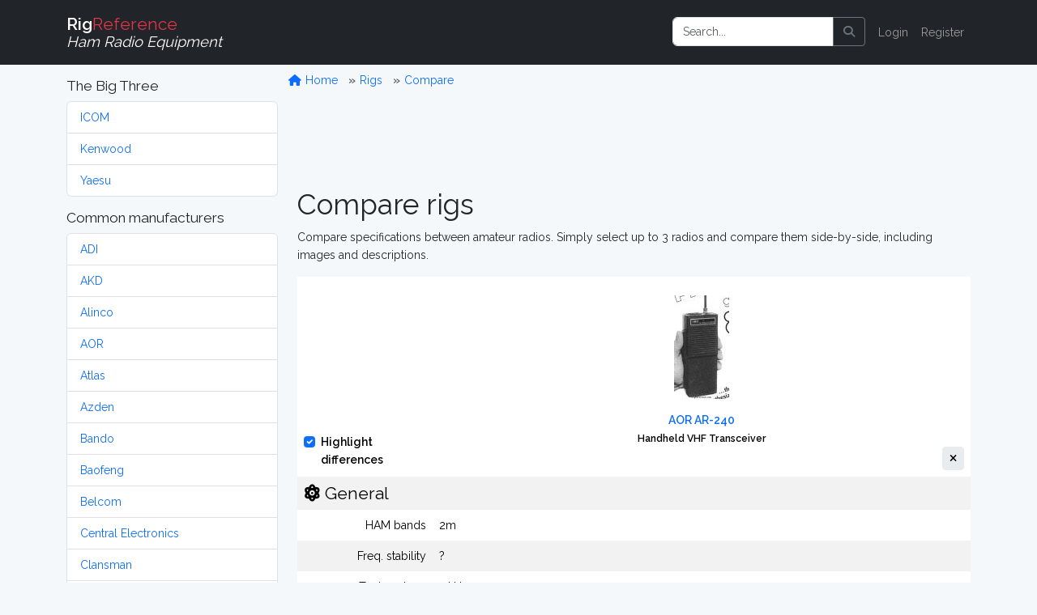

--- FILE ---
content_type: text/html; charset=UTF-8
request_url: http://www.rigreference.com/rigs/compare/2353
body_size: 5646
content:
<!DOCTYPE html>
<html lang="en">

<head>
	<meta charset="utf-8">
	<meta http-equiv="X-UA-Compatible" content="IE=edge">
	<meta name="viewport" content="width=device-width, initial-scale=1">
	
	<meta name="author" content="RigReference">
	<link rel="icon" href="/favicon.ico">
	<link rel="manifest" href="/manifest.json">
	<link rel="canonical" href="">

	<title>Compare rigs specifications | RigReference.com</title>
	<meta name="description" content="">
	
	<!-- Google tag (gtag.js) -->
<script async src="https://www.googletagmanager.com/gtag/js?id=G-0T0B5X1CB2"></script>
<script>
	window.dataLayer = window.dataLayer || [];
  function gtag(){dataLayer.push(arguments);}
  gtag('js', new Date());

  gtag('config', 'G-0T0B5X1CB2');
</script>
	
	<!-- Styles -->
	<link rel="preload" as="style" href="http://www.rigreference.com/build/assets/app-I4ASKB_r.css" /><link rel="modulepreload" href="http://www.rigreference.com/build/assets/app-DX769ZtK.js" /><link rel="stylesheet" href="http://www.rigreference.com/build/assets/app-I4ASKB_r.css" /><script type="module" src="http://www.rigreference.com/build/assets/app-DX769ZtK.js"></script>	
	
	
	<noscript>
		<link href="http://www.rigreference.com/css/featherlight.min.css" rel="stylesheet">
		<link href="http://www.rigreference.com/css/featherlight.gallery.min.css" rel="stylesheet">
	</noscript>
	
	<!-- Scripts -->
	<script>
		window.Laravel = {"csrfToken":"w2TV2c5k8oztSxpuU4SYvqq6QOSXqOYQmNgNXKxG"};
	</script>

</head>

<body>

	<div id="app">

		<nav class="navbar navbar-expand-sm navbar-dark bg-dark navbar-static-top">
    <div class="container">

        <!-- Branding Image -->
        <a class="navbar-brand" href="http://www.rigreference.com">
            <strong>Rig</strong><span class="text-danger">Reference</span><br>
            <small><i>Ham Radio Equipment</i></small>
        </a>

        <button class="navbar-toggler" type="button" data-toggle="collapse" data-target="#app-navbar-collapse" aria-controls="app-navbar-collapse" aria-expanded="false" aria-label="Toggle navigation">
            <span class="navbar-toggler-icon"></span>
        </button>

        <div class="collapse navbar-collapse" id="app-navbar-collapse">
             
            <!-- Right Side Of Navbar -->
            <ul class="navbar-nav ms-auto me-0 mt-2 mt-lg-0">
                
                <li class="nav-item">
                    <form method="GET" action="/search" id="search-form" class="d-flex my-2 my-lg-0">
	<div class="input-group me-sm-2">
		<input class="form-control" type="search" name="query" id="query" placeholder="Search..." inputmode="search">
		<button class="btn btn-outline-secondary" title="Search button" type="button" onclick="document.getElementById('search-form').submit();">
			<i class="fa fa-search"> </i>
		</button>
	</div>
</form>
                </li>

                <!-- Authentication Links -->
                                <li class="nav-item"><a href="http://www.rigreference.com/login" class="nav-link">Login</a></li>
                <li class="nav-item"><a href="http://www.rigreference.com/register" class="nav-link">Register</a></li>
                            </ul>

        </div>
    </div>
</nav>
		<div class="container">

			<div class="row">

				<div class="col-sm-3">
					<nav class="d-block d-sm-none d-md-none d-lg-none d-xl-none pt-1">
	<button class="btn btn-secondary w-100" id="toggle-mfr-menu" type="button">
		<span class="fa fa-bars fa-fw"></span>
		Manufacturers
	</button>
</nav>

<nav class="d-none d-sm-block d-md-block d-lg-block d-xl-block" id="mfr-menu">
	
	
	<h5 class="mt-3">The Big Three</h5>
	<ul class="list-group mb-3">
		<li class="list-group-item">
			<a class="" href="/manufacturers/icom">ICOM</a>
		</li>
		<li class="list-group-item">
			<a class="" href="/manufacturers/kenwood">Kenwood</a>
		</li>
		<li class="list-group-item">
			<a class="" href="/manufacturers/yaesu">Yaesu</a>
		</li>
	</ul>

	<h5>Common manufacturers</h5>
	<ul class="list-group mb-3">
				<li class="list-group-item">
			<a class="" href="/manufacturers/adi">
				ADI
			</a>
		</li>
				<li class="list-group-item">
			<a class="" href="/manufacturers/akd">
				AKD
			</a>
		</li>
				<li class="list-group-item">
			<a class="" href="/manufacturers/alinco">
				Alinco
			</a>
		</li>
				<li class="list-group-item">
			<a class="" href="/manufacturers/aor">
				AOR
			</a>
		</li>
				<li class="list-group-item">
			<a class="" href="/manufacturers/atlas">
				Atlas
			</a>
		</li>
				<li class="list-group-item">
			<a class="" href="/manufacturers/azden">
				Azden
			</a>
		</li>
				<li class="list-group-item">
			<a class="" href="/manufacturers/bando">
				Bando
			</a>
		</li>
				<li class="list-group-item">
			<a class="" href="/manufacturers/baofeng">
				Baofeng
			</a>
		</li>
				<li class="list-group-item">
			<a class="" href="/manufacturers/belcom">
				Belcom
			</a>
		</li>
				<li class="list-group-item">
			<a class="" href="/manufacturers/central-electronics">
				Central Electronics
			</a>
		</li>
				<li class="list-group-item">
			<a class="" href="/manufacturers/clansman">
				Clansman
			</a>
		</li>
				<li class="list-group-item">
			<a class="" href="/manufacturers/clegg">
				Clegg
			</a>
		</li>
				<li class="list-group-item">
			<a class="" href="/manufacturers/codan">
				Codan
			</a>
		</li>
				<li class="list-group-item">
			<a class="" href="/manufacturers/collins">
				Collins
			</a>
		</li>
				<li class="list-group-item">
			<a class="" href="/manufacturers/commander">
				Commander
			</a>
		</li>
				<li class="list-group-item">
			<a class="" href="/manufacturers/dls">
				DLS
			</a>
		</li>
				<li class="list-group-item">
			<a class="" href="/manufacturers/dragon">
				Dragon
			</a>
		</li>
				<li class="list-group-item">
			<a class="" href="/manufacturers/drake">
				Drake
			</a>
		</li>
				<li class="list-group-item">
			<a class="" href="/manufacturers/e-f-johnson">
				E.F. Johnson
			</a>
		</li>
				<li class="list-group-item">
			<a class="" href="/manufacturers/eddystone">
				Eddystone
			</a>
		</li>
				<li class="list-group-item">
			<a class="" href="/manufacturers/eico">
				Eico
			</a>
		</li>
				<li class="list-group-item">
			<a class="" href="/manufacturers/elecraft">
				Elecraft
			</a>
		</li>
				<li class="list-group-item">
			<a class="" href="/manufacturers/etón">
				Etón
			</a>
		</li>
				<li class="list-group-item">
			<a class="" href="/manufacturers/fdk">
				FDK
			</a>
		</li>
				<li class="list-group-item">
			<a class="" href="/manufacturers/flexradio">
				FlexRadio
			</a>
		</li>
				<li class="list-group-item">
			<a class="" href="/manufacturers/galaxy">
				Galaxy
			</a>
		</li>
				<li class="list-group-item">
			<a class="" href="/manufacturers/geloso">
				Geloso
			</a>
		</li>
				<li class="list-group-item">
			<a class="" href="/manufacturers/gonset">
				Gonset
			</a>
		</li>
				<li class="list-group-item">
			<a class="" href="/manufacturers/gre-grecom">
				GRE / GRECOM
			</a>
		</li>
				<li class="list-group-item">
			<a class="" href="/manufacturers/grundig">
				Grundig
			</a>
		</li>
				<li class="list-group-item">
			<a class="" href="/manufacturers/hallicrafters">
				Hallicrafters
			</a>
		</li>
				<li class="list-group-item">
			<a class="" href="/manufacturers/hammarlund">
				Hammarlund
			</a>
		</li>
				<li class="list-group-item">
			<a class="" href="/manufacturers/handic">
				Handic
			</a>
		</li>
				<li class="list-group-item">
			<a class="" href="/manufacturers/harvey-wells">
				Harvey-Wells
			</a>
		</li>
				<li class="list-group-item">
			<a class="" href="/manufacturers/heathkit">
				Heathkit
			</a>
		</li>
				<li class="list-group-item">
			<a class="" href="/manufacturers/hilberling">
				Hilberling
			</a>
		</li>
				<li class="list-group-item">
			<a class="" href="/manufacturers/icom">
				ICOM
			</a>
		</li>
				<li class="list-group-item">
			<a class="" href="/manufacturers/itt">
				ITT
			</a>
		</li>
				<li class="list-group-item">
			<a class="" href="/manufacturers/jim">
				JIM
			</a>
		</li>
				<li class="list-group-item">
			<a class="" href="/manufacturers/jrc">
				JRC
			</a>
		</li>
				<li class="list-group-item">
			<a class="" href="/manufacturers/k-w-electronics">
				K.W. Electronics
			</a>
		</li>
				<li class="list-group-item">
			<a class="" href="/manufacturers/kantronics">
				Kantronics
			</a>
		</li>
				<li class="list-group-item">
			<a class="" href="/manufacturers/kdk">
				KDK
			</a>
		</li>
				<li class="list-group-item">
			<a class="" href="/manufacturers/kenwood">
				Kenwood
			</a>
		</li>
				<li class="list-group-item">
			<a class="" href="/manufacturers/lafayette">
				Lafayette
			</a>
		</li>
				<li class="list-group-item">
			<a class="" href="/manufacturers/lowe">
				Lowe
			</a>
		</li>
				<li class="list-group-item">
			<a class="" href="/manufacturers/marconi">
				Marconi
			</a>
		</li>
				<li class="list-group-item">
			<a class="" href="/manufacturers/mfj">
				MFJ
			</a>
		</li>
				<li class="list-group-item">
			<a class="" href="/manufacturers/military">
				Military
			</a>
		</li>
				<li class="list-group-item">
			<a class="" href="/manufacturers/minix">
				Minix
			</a>
		</li>
				<li class="list-group-item">
			<a class="" href="/manufacturers/mizuho">
				Mizuho
			</a>
		</li>
				<li class="list-group-item">
			<a class="" href="/manufacturers/national-panasonic">
				National / Panasonic
			</a>
		</li>
				<li class="list-group-item">
			<a class="" href="/manufacturers/national-company">
				National Company
			</a>
		</li>
				<li class="list-group-item">
			<a class="" href="/manufacturers/open-source">
				Open Source
			</a>
		</li>
				<li class="list-group-item">
			<a class="" href="/manufacturers/philips">
				Philips
			</a>
		</li>
				<li class="list-group-item">
			<a class="" href="/manufacturers/puxing">
				Puxing
			</a>
		</li>
				<li class="list-group-item">
			<a class="" href="/manufacturers/racal">
				Racal
			</a>
		</li>
				<li class="list-group-item">
			<a class="" href="/manufacturers/radioshack-realistic">
				RadioShack / Realistic
			</a>
		</li>
				<li class="list-group-item">
			<a class="" href="/manufacturers/rca">
				RCA
			</a>
		</li>
				<li class="list-group-item">
			<a class="" href="/manufacturers/regency">
				Regency
			</a>
		</li>
				<li class="list-group-item">
			<a class="" href="/manufacturers/teltow-rft">
				RFT
			</a>
		</li>
				<li class="list-group-item">
			<a class="" href="/manufacturers/rme">
				RME
			</a>
		</li>
				<li class="list-group-item">
			<a class="" href="/manufacturers/roberts">
				Roberts
			</a>
		</li>
				<li class="list-group-item">
			<a class="" href="/manufacturers/rohde-schwarz">
				Rohde &amp; Schwarz
			</a>
		</li>
				<li class="list-group-item">
			<a class="" href="/manufacturers/sailor">
				Sailor
			</a>
		</li>
				<li class="list-group-item">
			<a class="" href="/manufacturers/sangean">
				Sangean
			</a>
		</li>
				<li class="list-group-item">
			<a class="" href="/manufacturers/santec">
				Santec
			</a>
		</li>
				<li class="list-group-item">
			<a class="" href="/manufacturers/sbe">
				SBE
			</a>
		</li>
				<li class="list-group-item">
			<a class="" href="/manufacturers/semcoset">
				Semcoset
			</a>
		</li>
				<li class="list-group-item">
			<a class="" href="/manufacturers/siemens">
				Siemens
			</a>
		</li>
				<li class="list-group-item">
			<a class="" href="/manufacturers/signal-one">
				Signal/One
			</a>
		</li>
				<li class="list-group-item">
			<a class="" href="/manufacturers/skanti">
				Skanti
			</a>
		</li>
				<li class="list-group-item">
			<a class="" href="/manufacturers/sommerkamp">
				Sommerkamp
			</a>
		</li>
				<li class="list-group-item">
			<a class="" href="/manufacturers/sony">
				Sony
			</a>
		</li>
				<li class="list-group-item">
			<a class="" href="/manufacturers/srt">
				SRT
			</a>
		</li>
				<li class="list-group-item">
			<a class="" href="/manufacturers/stampfl">
				STAMPFL
			</a>
		</li>
				<li class="list-group-item">
			<a class="" href="/manufacturers/standard-horizon">
				Standard Horizon
			</a>
		</li>
				<li class="list-group-item">
			<a class="" href="/manufacturers/star">
				Star
			</a>
		</li>
				<li class="list-group-item">
			<a class="" href="/manufacturers/swan-cubic">
				Swan (Cubic)
			</a>
		</li>
				<li class="list-group-item">
			<a class="" href="/manufacturers/ten-tec">
				Ten-Tec
			</a>
		</li>
				<li class="list-group-item">
			<a class="" href="/manufacturers/tokyo-hy-power">
				Tokyo Hy-Power
			</a>
		</li>
				<li class="list-group-item">
			<a class="" href="/manufacturers/uniden-bearcat">
				Uniden-Bearcat
			</a>
		</li>
				<li class="list-group-item">
			<a class="" href="/manufacturers/vertex-standard">
				Vertex Standard
			</a>
		</li>
				<li class="list-group-item">
			<a class="" href="/manufacturers/winradio">
				WiNRADiO
			</a>
		</li>
				<li class="list-group-item">
			<a class="" href="/manufacturers/wouxun">
				Wouxun
			</a>
		</li>
				<li class="list-group-item">
			<a class="" href="/manufacturers/yaesu">
				Yaesu
			</a>
		</li>
				<li class="list-group-item">
			<a class="" href="/manufacturers/yupiteru">
				Yupiteru
			</a>
		</li>
			</ul>

	
	
	<ul class="list-group mb-3">
		<li class="list-group-item list-group-item-warning">
			<a class="" href="http://www.rigreference.com/manufacturers">
				Show all manufacturers
			</a>
		</li>
	</ul>

		
</nav>				</div>

				<div class="col-sm-9">

					<div class="row">
						<ol class="breadcrumb mt-2">
	<li class="breadcrumb-item">
		<a href="/">
			<span class="fa fa-home fa-fw"></span>
			Home
		</a>
	</li>
			<li class="breadcrumb-item ">
		<a href="http://www.rigreference.com/rigs">
			Rigs
		</a>
	</li>
		<li class="breadcrumb-item ">
		<a href="http://www.rigreference.com/rigs/compare">
			Compare
		</a>
	</li>
		</ol>					</div>

										
<style>
	#rigs-compare-table tr {
		transition: background-color 1s;
	}
</style>

<p class="text-center"><script async src="https://pagead2.googlesyndication.com/pagead/js/adsbygoogle.js"></script>
<!-- RigRef-responsive -->
<ins class="adsbygoogle"
     style="display:block"
     data-ad-client="ca-pub-4286633925025215"
     data-ad-slot="4154388978"
     data-ad-format="horizontal"></ins>
<script>
(adsbygoogle = window.adsbygoogle || []).push({});
</script>
</p>

<h1>Compare rigs</h1>
<p>Compare specifications between amateur radios. Simply select up to 3 radios and compare them side-by-side, including images and descriptions.</p>

<table class="table table-striped table-borderless" id="rigs-compare-table">
	<thead>
		<tr>
			<th style="width:20%">
				<div class="form-check">
					<input class="form-check-input" type="checkbox" id="toggle-differences-only">
					<label class="form-check-label" for="toggle-differences-only">
						Highlight differences
					</label>
				</div>
			</th>
						<th style="width:80%" class="text-center">
				
				<div>
										<div class="image image-thumbnail"
					style="background: #fff url('/storage/thumbnails/rigs/4/2353/aor-ar-240-128x128-resize.jpg?token=df2f192c17312f491467102c8c25ce33') no-repeat center;">
					</div>
									</div>
			
				<div>
					<a href="http://www.rigreference.com/rigs/2353-aor-ar-240">
						AOR AR-240
					</a>
				</div>
				<small>Handheld VHF Transceiver</small>

				<div class="text-end">
					<a href="http://www.rigreference.com/rigs/compare/remove/2353" class="btn btn-light btn-sm" title="Remove from compare">
						<i class="fa fa-times"></i>
					</a>
				</div>
				
			</th>
					</tr>
	</thead>
	<tbody>
		<tr>
			<th colspan="4">
				<h4 class="mb-0">
					<i class="fa fa-atom"></i>
					General
				</h4>
			</th>
		</tr>
		<tr>
			<td class="font-weight-bold text-end">HAM bands</td>
						<td>
												<span>2m</span>&nbsp;
											</td>
					</tr>
		<tr>
			<td class="font-weight-bold text-end">Freq. stability</td>
						<td>
				?
			</td>
					</tr>
		<tr>
			<td class="font-weight-bold text-end">Tuning steps</td>
						<td>
				5 kHz
			</td>
					</tr>
		<tr>
			<th colspan="4">
				<h4 class="mb-0">
					<i class="fa fa-headphones"></i>
					Receiver
				</h4>
			</th>
		</tr>
		<tr>
			<td class="font-weight-bold text-end">RX-range</td>
						<td>
				144-146 MHz
			</td>
					</tr>
		<tr>
			<td class="font-weight-bold text-end">Modulations</td>
						<td>
				<abbr title="Frequency Modulation - F3E" class="">
		FM
	</abbr>&nbsp;

			</td>
					</tr>
		<tr>
			<td class="font-weight-bold text-end">Sensitivity</td>
						<td>
				0.3 µV (20 dB SINAD)
			</td>
					</tr>
		<tr>
			<td class="font-weight-bold text-end">Selectivity</td>
						<td>
				?
			</td>
					</tr>
		<tr>
			<td class="font-weight-bold text-end">Filters</td>
						<td>
				?
			</td>
					</tr>
		<tr>
			<td class="font-weight-bold text-end">Receiver system</td>
						<td>
				?
			</td>
					</tr>
		<tr>
			<td class="font-weight-bold text-end">IF-freqs.</td>
						<td>
				?
			</td>
					</tr>
		<tr>
			<td class="font-weight-bold text-end">Image rejection</td>
						<td>
				?
			</td>
					</tr>
		<tr>
			<td class="font-weight-bold text-end">Audio output</td>
						<td>
				?
			</td>
					</tr>

		<tr>
			<th colspan="4">
				<h4 class="mb-0">
					<i class="fa fa-broadcast-tower"></i>
					Transmitter
				</h4>
			</th>
		</tr>
		<tr>
			<td class="font-weight-bold text-end">TX-range</td>
						<td>
				144-146 MHz
			</td>
					</tr>
		<tr>
			<td class="font-weight-bold text-end">Modulations</td>
						<td>
				<abbr title="Frequency Modulation - F3E" class="">
		FM
	</abbr>&nbsp;

			</td>
					</tr>
		<tr>
			<td class="font-weight-bold text-end">RF-output</td>
						<td>
				1.5 W or more
			</td>
					</tr>

		<tr>
			<th colspan="4">
				<h4 class="mb-0">
					<i class="fa fa-plug"></i>
					Connections
				</h4>
			</th>
		</tr>
		<tr>
			<td class="font-weight-bold text-end">Antenna</td>
						<td>
								3.5mm jack
							</td>
					</tr>
		<tr>
			<td class="font-weight-bold text-end">Impedance</td>
						<td>
				50Ω
			</td>
					</tr>
		<tr>
			<td class="font-weight-bold text-end">Other</td>
						<td>
				-
			</td>
					</tr>

		<tr>
			<th colspan="4">
				<h4 class="mb-0">
					<i class="fa fa-bolt"></i>
					Electrical
				</h4>
			</th>
		</tr>
		<tr>
			<td class="font-weight-bold text-end">Power req.</td>
						<td>
				9.6 V DC (8  Ni-Cd cells)
			</td>
					</tr>
		<tr>
			<td class="font-weight-bold text-end">Current RX</td>
						<td>
				17 mA
			</td>
					</tr>
		<tr>
			<td class="font-weight-bold text-end">TX</td>
						<td>
				400 mA
			</td>
					</tr>

		<tr>
			<th colspan="4">
				<h4 class="mb-0">
					<i class="fa fa-cube"></i>
					Physical
				</h4>
			</th>
		</tr>

		<tr>
			<td class="font-weight-bold text-end">Manufactured</td>
						<td>
				Between <strong>1979</strong> and <strong>198x</strong>
				
			</td>
					</tr>
		<tr>
			<td class="font-weight-bold text-end">Dimensions</td>
						<td>
								60 × 165 × 40 mm <br>
				(2.36 × 6.50 ×
				1.57 in)
							</td>
					</tr>
		<tr>
			<td class="font-weight-bold text-end">Weight</td>
						<td>
								?
							</td>
					</tr>
		<tr>
			<td class="font-weight-bold text-end">Form factor</td>
						<td>
								<abbr title="Designed to be carried around">Handheld</abbr>
							</td>
					</tr>
		<tr>
			<th colspan="4">
				<h4 class="mb-0">
					<i class="fa fa-microchip"></i>
					Other features
				</h4>
			</th>
		</tr>
		<tr>
			<td class="font-weight-bold text-end">Memories</td>
						<td>
								?
							</td>
					</tr>
		<tr>
			<td class="font-weight-bold text-end">Usage</td>
						<td>
				Amateur / Ham radio operators
			</td>
					</tr>
		<tr>
			<td class="font-weight-bold text-end">Features</td>
						<td>
				?
			</td>
					</tr>
		<tr>
			<td class="font-weight-bold text-end">Accessories</td>
						<td>
				?
			</td>
					</tr>
		<tr>
			<td class="font-weight-bold text-end">MPN</td>
						<td>
				AOR-AR-000240
			</td>
					</tr>

	</tbody>
</table>

<div class="row">
	<div class="col text-center">
		<a
			href="http://www.rigreference.com/feedback/RXJyb3Igb3IgaW5mbyByZWdhcmRpbmcgdGhlIC4uLg==">
			<i class="fa fa-exclamation-triangle text-danger"></i>
			We do our best to be accurate, but if you've spotted something wrong or incomplete, please let us know!
		</a>
	</div>
</div>

<p class="text-center my-5"><script async src="https://pagead2.googlesyndication.com/pagead/js/adsbygoogle.js"></script>
<!-- RigRef-responsive -->
<ins class="adsbygoogle"
     style="display:block"
     data-ad-client="ca-pub-4286633925025215"
     data-ad-slot="4154388978"
     data-ad-format="horizontal"></ins>
<script>
(adsbygoogle = window.adsbygoogle || []).push({});
</script>
</p>


				</div>

			</div>

		</div>

		<div id="footer" class="bg-dark text-light py-3">

	<div class="container">

		<div class="row">
			
			<div class="col-sm-8">
				<div>
					<h4>About</h4>
					<p>RigReference.com aims to become the most comprehensive reference guide for ham radio equipment. If you have any questions or suggestions, or if you'd like to participate, please <a href="http://www.rigreference.com/feedback/R2VuZXJhbCBmZWVkYmFjaw==">get in touch</a>.</p>
					<ul class="list-unstyled">
						<li><a href="/pages/about">About us</a></li>
						<li><a href="/pages/collaborating">Help build this site</a></li>
						<li><a href="/rigs/missing_images">Images wanted!</a></li>
						<li><a href="/pages/terms">Terms of use</a></li>
						<li><a href="http://www.rigreference.com/feedback/SGk=">Contact</a></li>
					</ul>

					<style>.bmc-button img{width: 35px !important;margin-bottom: 1px !important;box-shadow: none !important;border: none !important;vertical-align: middle !important;}.bmc-button{padding: 7px 10px 7px 10px !important;line-height: 35px !important;height:51px !important;min-width:217px !important;text-decoration: none !important;display:inline-flex !important;color:#000000 !important;background-color:#FFDD00 !important;border-radius: 5px !important;border: 1px solid transparent !important;padding: 7px 10px 7px 10px !important;font-size: 28px !important;letter-spacing:0.6px !important;margin: 0 auto !important;font-family:'Cookie', cursive !important;-webkit-box-sizing: border-box !important;box-sizing: border-box !important;-o-transition: 0.3s all linear !important;-webkit-transition: 0.3s all linear !important;-moz-transition: 0.3s all linear !important;-ms-transition: 0.3s all linear !important;transition: 0.3s all linear !important;}.bmc-button:hover, .bmc-button:active, .bmc-button:focus {text-decoration: none !important;opacity: 0.85 !important;color:#000000 !important;}</style><link href="https://fonts.googleapis.com/css?family=Cookie" rel="stylesheet"><a class="bmc-button" target="_blank" href="https://www.buymeacoffee.com/elmer" style="width:255px;" rel="noopener"><img src="https://cdn.buymeacoffee.com/buttons/bmc-new-btn-logo.svg" alt="Buy me a coffee"><span style="margin-left:15px;font-size:28px !important;">Buy me a coffee</span></a>

				</div>
			</div>

			<div class="col-sm-4">

				<nav>
					<h4>My RigReference</h4>
										<ul class="list-unstyled">
						<li><a href="/login">Login</a></li>
						<li><a href="/register">Register</a></li>
					</ul>
										<ul class="list-unstyled">
						<li><a href="http://www.rigreference.com">Home</a></li>
						<li><a href="http://www.rigreference.com/manufacturers">Manufacturers</a></li>
						<li><a href="http://www.rigreference.com/documents">Documents</a></li>
						<li><a href="http://www.rigreference.com/reviews">Reviews</a></li>
						<li><a href="http://www.rigreference.com/rig_images">Images</a></li>
						<li><a href="http://www.rigreference.com/rigs/timeline">Timeline</a></li>
						<li><a href="http://www.rigreference.com/shacks">Shacks</a></li>
						<li><a href="/pages/links">Links</a></li>
						<li><a href="/pages/resources">Resources</a></li>
					</ul>
				</nav>

			</div>
		</div>

		
		
		<div class="row text-center">
			<div class="col-12">
				&copy; 2008-2026 <a href="http://www.rigreference.com">RigReference.com</a><br>
				73, PH5E<br>
			</div>
		</div>

	</div>

</div>
	</div>
	
	<script async src="https://pagead2.googlesyndication.com/pagead/js/adsbygoogle.js"></script>
	<script>
	  (adsbygoogle = window.adsbygoogle || []).push({
	    google_ad_client: "ca-pub-4286633925025215",
	    enable_page_level_ads: true
	  });
	</script>

	<script src="http://www.rigreference.com/js/app.js?v=2025.002"></script>
	<script src="http://www.rigreference.com/js/ham.js?v=2025.002"></script>
	<script src="http://www.rigreference.com/js/featherlight.min.js"></script>
	<script src="http://www.rigreference.com/js/featherlight.gallery.min.js"></script>
	<script async defer>
		function deferLoadCss(href) {
            var i = document.createElement('link');
            i.rel = 'stylesheet'; i.href = href; i.type = 'text/css';
            var d = document.getElementsByTagName('link')[0];
            d.parentNode.insertBefore(i, d);
        }
        deferLoadCss('/css/featherlight.min.css');
        deferLoadCss('/css/featherlight.gallery.min.css');
        deferLoadCss('//cdnjs.cloudflare.com/ajax/libs/cookieconsent2/3.0.3/cookieconsent.min.css');
	</script>
	<script src="http://www.rigreference.com/js/rigs-compare.js?v=2025.002"></script>
</body>

</html>

--- FILE ---
content_type: text/html; charset=utf-8
request_url: https://www.google.com/recaptcha/api2/aframe
body_size: 267
content:
<!DOCTYPE HTML><html><head><meta http-equiv="content-type" content="text/html; charset=UTF-8"></head><body><script nonce="EKP3OUgAxSN0d6gMcPNupw">/** Anti-fraud and anti-abuse applications only. See google.com/recaptcha */ try{var clients={'sodar':'https://pagead2.googlesyndication.com/pagead/sodar?'};window.addEventListener("message",function(a){try{if(a.source===window.parent){var b=JSON.parse(a.data);var c=clients[b['id']];if(c){var d=document.createElement('img');d.src=c+b['params']+'&rc='+(localStorage.getItem("rc::a")?sessionStorage.getItem("rc::b"):"");window.document.body.appendChild(d);sessionStorage.setItem("rc::e",parseInt(sessionStorage.getItem("rc::e")||0)+1);localStorage.setItem("rc::h",'1768865404232');}}}catch(b){}});window.parent.postMessage("_grecaptcha_ready", "*");}catch(b){}</script></body></html>